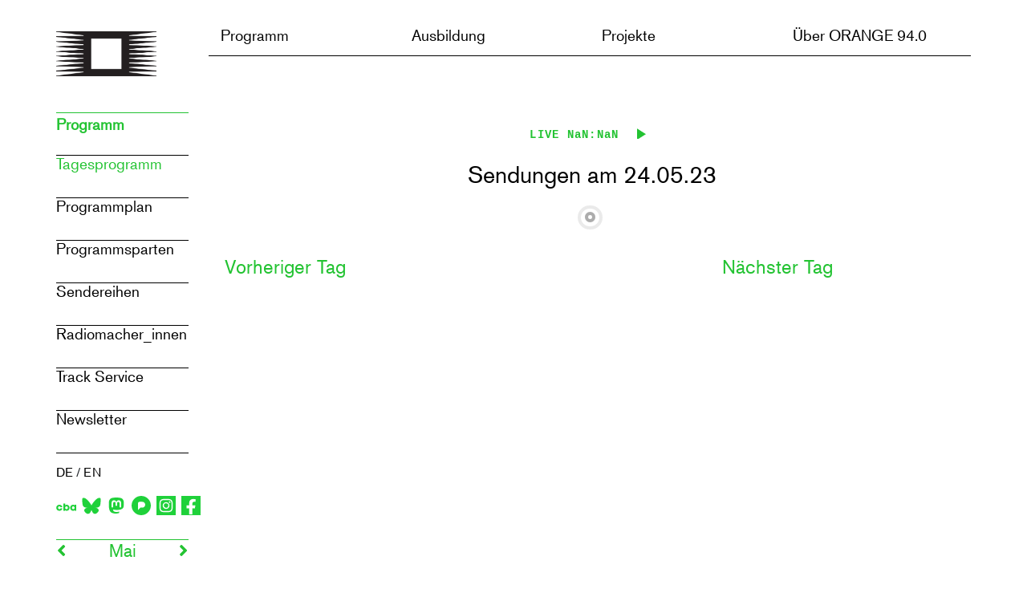

--- FILE ---
content_type: text/css
request_url: https://o94.at/themes/custom/radio_orange/fonts/fontello/css/fontello-ie7-codes.css?t6p6wo
body_size: 121
content:

.icon-long-arrow { *zoom: expression( this.runtimeStyle['zoom'] = '1', this.innerHTML = '&#xe800;&nbsp;'); }